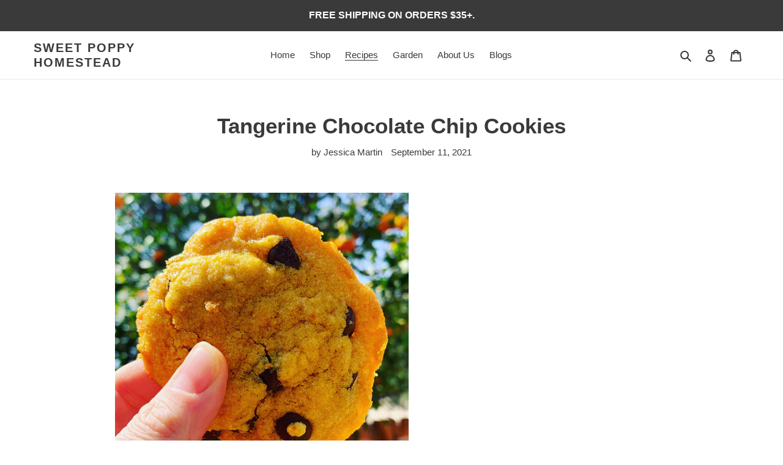

--- FILE ---
content_type: text/html; charset=utf-8
request_url: https://sweetpoppyhomestead.com/apps/obviyo-block/data-obj
body_size: -324
content:
{
  "version": "1.0.0",
  "data": {
    "platform": "shopify",
    "siteId": "taPkK8Pj",
    "cu": "USD",
    "moneyFormat": "${{amount}}",
    "loc": "en",
    "page": {

      
      
    }
    
, "cart": {
        "tt": 0.0,
        "qt": 0,
        "cu": "USD",
        "li": []
      }}
}